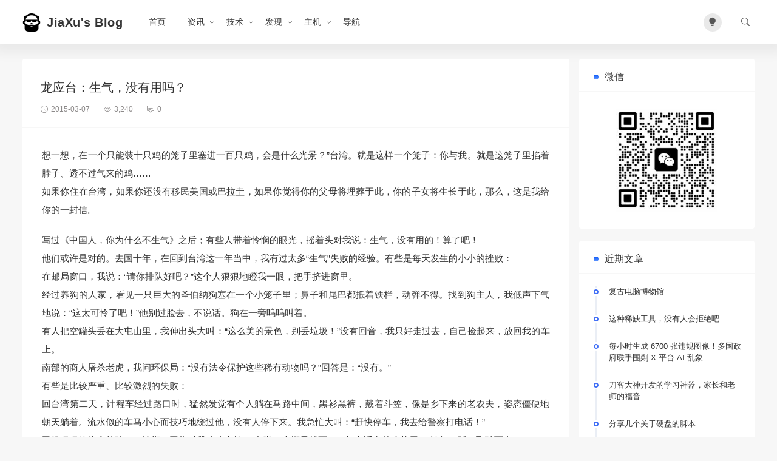

--- FILE ---
content_type: text/html; charset=UTF-8
request_url: https://www.jiaxu.net/archives/661.html
body_size: 17137
content:
<!doctype html>
<script>
  const isDark= localStorage.getItem("isDarkMode");
  if(isDark==="1"){
    document.documentElement.classList.add('dark');
  }else{
    document.documentElement.classList.remove('dark');
  }
</script>
<html lang="zh-CN">
<head>
<meta charset="utf-8">
<meta http-equiv="X-UA-Compatible" content="IE=edge">
<meta name="apple-mobile-web-app-capable" content="yes">
<meta name="viewport" content="width=device-width, initial-scale=1.0, maximum-scale=1.0, user-scalable=no">
<meta name="renderer" content="webkit">
<meta name="format-detection" content="telephone=no">
<meta name="format-detection" content="email=no">
<meta name="format-detection" content="address=no">
<meta name="format-detection" content="date=no">
<title>龙应台：生气，没有用吗？ - 贾旭博客</title>
<meta name="keywords" content="" />
<meta name="description" content="想一想，在一个只能装十只鸡的笼子里塞进一百只鸡，会是什么光景？”台湾。就是这样一个笼子：你与我。就是这笼子里掐着脖子、透不过气来的鸡…… 如果你住在台湾，如果你还没有移民美国或巴拉圭，如果你觉得你的父母将埋葬于此，你的子女将生长于此，那么，这是我给你的一封信。 写过《中国人，你为什么不生气》之后；有..."/>
<meta name='robots' content='max-image-preview:large' />
<!-- www.jiaxu.net is managing ads with Advanced Ads 2.0.16 – https://wpadvancedads.com/ --><script id="jiaxu-ready">
			window.advanced_ads_ready=function(e,a){a=a||"complete";var d=function(e){return"interactive"===a?"loading"!==e:"complete"===e};d(document.readyState)?e():document.addEventListener("readystatechange",(function(a){d(a.target.readyState)&&e()}),{once:"interactive"===a})},window.advanced_ads_ready_queue=window.advanced_ads_ready_queue||[];		</script>
		<style id='wp-img-auto-sizes-contain-inline-css' type='text/css'>
img:is([sizes=auto i],[sizes^="auto," i]){contain-intrinsic-size:3000px 1500px}
/*# sourceURL=wp-img-auto-sizes-contain-inline-css */
</style>
<style id='classic-theme-styles-inline-css' type='text/css'>
/*! This file is auto-generated */
.wp-block-button__link{color:#fff;background-color:#32373c;border-radius:9999px;box-shadow:none;text-decoration:none;padding:calc(.667em + 2px) calc(1.333em + 2px);font-size:1.125em}.wp-block-file__button{background:#32373c;color:#fff;text-decoration:none}
/*# sourceURL=/wp-includes/css/classic-themes.min.css */
</style>
<link rel='stylesheet' id='ajax-comment-css' href='https://www.jiaxu.net/wp-content/themes/once/inc/comment/app.css' type='text/css' media='all' />
<link rel='stylesheet' id='bootstrap-css' href='https://www.jiaxu.net/wp-content/themes/once/assets/css/bootstrap.min.css' type='text/css' media='all' />
<link rel='stylesheet' id='bifont-css' href='https://www.jiaxu.net/wp-content/themes/once/assets/bifont/bootstrap-icons.css' type='text/css' media='all' />
<link rel='stylesheet' id='stylecss-css' href='https://www.jiaxu.net/wp-content/themes/once/style.css' type='text/css' media='all' />
<script type="text/javascript" src="https://www.jiaxu.net/wp-includes/js/jquery/jquery.min.js" id="jquery-core-js"></script>
<script type="text/javascript" src="https://www.jiaxu.net/wp-includes/js/jquery/jquery-migrate.min.js" id="jquery-migrate-js"></script>
<script type="text/javascript" src="https://www.jiaxu.net/wp-content/themes/once/assets/js/jquery.min.js" id="jquery-min-js"></script>
<link rel="canonical" href="https://www.jiaxu.net/archives/661.html" />
<meta name="generator" content="Elementor 3.34.1; features: e_font_icon_svg, additional_custom_breakpoints; settings: css_print_method-external, google_font-enabled, font_display-swap">
			<style>
				.e-con.e-parent:nth-of-type(n+4):not(.e-lazyloaded):not(.e-no-lazyload),
				.e-con.e-parent:nth-of-type(n+4):not(.e-lazyloaded):not(.e-no-lazyload) * {
					background-image: none !important;
				}
				@media screen and (max-height: 1024px) {
					.e-con.e-parent:nth-of-type(n+3):not(.e-lazyloaded):not(.e-no-lazyload),
					.e-con.e-parent:nth-of-type(n+3):not(.e-lazyloaded):not(.e-no-lazyload) * {
						background-image: none !important;
					}
				}
				@media screen and (max-height: 640px) {
					.e-con.e-parent:nth-of-type(n+2):not(.e-lazyloaded):not(.e-no-lazyload),
					.e-con.e-parent:nth-of-type(n+2):not(.e-lazyloaded):not(.e-no-lazyload) * {
						background-image: none !important;
					}
				}
			</style>
			<script async src="https://pagead2.googlesyndication.com/pagead/js/adsbygoogle.js?client=ca-pub-8243826794626594"
     crossorigin="anonymous"></script></head>
<body class="wp-singular post-template-default single single-post postid-661 single-format-standard wp-theme-once eio-default elementor-default elementor-kit-4134 aa-prefix-jiaxu-" >
<header class="header ">
    <div class="container">
		<div class="top">
			<button class="mobile_an" type="button" data-bs-toggle="offcanvas" data-bs-target="#mobile_right_nav"><i class="bi bi-list"></i></button>
			<div class="top_l">
            	<h1 class="logo">
					<a href="https://www.jiaxu.net" title="贾旭博客">
												<img src="https://www.jiaxu.net/wp-content/uploads/2024/01/2024012313342370.png" alt="">
																		<b>JiaXu's Blog</b>
											</a>
	        	</h1>
        		<nav class="header-menu"><ul id="menu-menu" class="header-menu-ul"><li id="menu-item-4235" class="menu-item menu-item-type-custom menu-item-object-custom menu-item-home menu-item-4235"><a href="https://www.jiaxu.net/">首页</a></li>
<li id="menu-item-4245" class="menu-item menu-item-type-taxonomy menu-item-object-category menu-item-has-children menu-item-4245"><a href="https://www.jiaxu.net/info">资讯</a>
<ul class="sub-menu">
	<li id="menu-item-4246" class="menu-item menu-item-type-taxonomy menu-item-object-category menu-item-4246"><a href="https://www.jiaxu.net/ai">AI</a></li>
	<li id="menu-item-4247" class="menu-item menu-item-type-taxonomy menu-item-object-category menu-item-4247"><a href="https://www.jiaxu.net/internet">互联网</a></li>
	<li id="menu-item-4248" class="menu-item menu-item-type-taxonomy menu-item-object-category menu-item-4248"><a href="https://www.jiaxu.net/domain">域名</a></li>
</ul>
</li>
<li id="menu-item-4241" class="menu-item menu-item-type-taxonomy menu-item-object-category menu-item-has-children menu-item-4241"><a href="https://www.jiaxu.net/tech">技术</a>
<ul class="sub-menu">
	<li id="menu-item-4242" class="menu-item menu-item-type-taxonomy menu-item-object-category menu-item-4242"><a href="https://www.jiaxu.net/os">操作系统</a></li>
	<li id="menu-item-4243" class="menu-item menu-item-type-taxonomy menu-item-object-category menu-item-4243"><a href="https://www.jiaxu.net/safe">网络安全</a></li>
	<li id="menu-item-4244" class="menu-item menu-item-type-taxonomy menu-item-object-category menu-item-4244"><a href="https://www.jiaxu.net/operate">网络运营</a></li>
</ul>
</li>
<li id="menu-item-4236" class="menu-item menu-item-type-taxonomy menu-item-object-category current-post-ancestor menu-item-has-children menu-item-4236"><a href="https://www.jiaxu.net/find">发现</a>
<ul class="sub-menu">
	<li id="menu-item-4238" class="menu-item menu-item-type-taxonomy menu-item-object-category menu-item-4238"><a href="https://www.jiaxu.net/tool">工具</a></li>
	<li id="menu-item-4240" class="menu-item menu-item-type-taxonomy menu-item-object-category menu-item-4240"><a href="https://www.jiaxu.net/site">站点</a></li>
	<li id="menu-item-4239" class="menu-item menu-item-type-taxonomy menu-item-object-category menu-item-4239"><a href="https://www.jiaxu.net/funny">搞笑</a></li>
	<li id="menu-item-4237" class="menu-item menu-item-type-taxonomy menu-item-object-category current-post-ancestor current-menu-parent current-post-parent menu-item-4237"><a href="https://www.jiaxu.net/other">其他</a></li>
</ul>
</li>
<li id="menu-item-4249" class="menu-item menu-item-type-custom menu-item-object-custom menu-item-has-children menu-item-4249"><a href="#">主机</a>
<ul class="sub-menu">
	<li id="menu-item-4250" class="menu-item menu-item-type-custom menu-item-object-custom menu-item-4250"><a target="_blank" href="https://cloud.tencent.com/act/cps/redirect?redirect=6150&#038;cps_key=8885ea50c3cc3d674ca9ea454e4292cb&#038;from=console">腾讯云</a></li>
	<li id="menu-item-4251" class="menu-item menu-item-type-custom menu-item-object-custom menu-item-4251"><a target="_blank" href="https://www.aliyun.com/minisite/goods?userCode=5tn5pvzi">阿里云</a></li>
</ul>
</li>
<li id="menu-item-4252" class="menu-item menu-item-type-custom menu-item-object-custom menu-item-4252"><a target="_blank" href="https://dh.jiaxu.net/">导航</a></li>
</ul></nav>        	</div>
        	<div class="top_r">
        		<div class="top_r_an theme-switch me-4" onclick="switchDarkMode()"><i class="bi bi-lightbulb-fill"></i></div>
				<button class="top_r_an" type="button" data-bs-toggle="offcanvas" data-bs-target="#c_sousuo"><i class="bi bi-search"></i></button>
        	</div>
        </div>
    </div>
</header>

<div class="offcanvas offcanvas-top" id="c_sousuo">
    <div class="container">
        <div class="row justify-content-center">
            <div class="col-10 col-lg-6 search_box">
                <form action="/" class="ss_a clearfix" method="get">
                    <input name="s" aria-label="Search" type="text" onblur="if(this.value=='')this.value='搜索'" onfocus="if(this.value=='搜索')this.value=''" value="搜索">
                    <button type="submit" title="Search"><i class="bi bi-search"></i></button>
                </form>
            </div>
        </div>
    </div>
</div>

<div class="offcanvas offcanvas-start" id="mobile_right_nav">
	<div class="mobile_head">
		<div class="mobile_head_logo">
			<img src="https://www.jiaxu.net/wp-content/uploads/2024/01/2024012313342370.png" alt="">
						<b>JiaXu's Blog</b>
					</div>
		<div class="theme-switch" onclick="switchDarkMode()"><i class="bi bi-lightbulb-fill"></i></div>
	</div>
	<div id="sjcldnav" class="menu-menu-container"><ul id="menu-menu-1" class="menu-zk"><li class="menu-item menu-item-type-custom menu-item-object-custom menu-item-home menu-item-4235"><a href="https://www.jiaxu.net/">首页</a></li>
<li class="menu-item menu-item-type-taxonomy menu-item-object-category menu-item-has-children menu-item-4245"><a href="https://www.jiaxu.net/info">资讯</a>
<ul class="sub-menu">
	<li class="menu-item menu-item-type-taxonomy menu-item-object-category menu-item-4246"><a href="https://www.jiaxu.net/ai">AI</a></li>
	<li class="menu-item menu-item-type-taxonomy menu-item-object-category menu-item-4247"><a href="https://www.jiaxu.net/internet">互联网</a></li>
	<li class="menu-item menu-item-type-taxonomy menu-item-object-category menu-item-4248"><a href="https://www.jiaxu.net/domain">域名</a></li>
</ul>
</li>
<li class="menu-item menu-item-type-taxonomy menu-item-object-category menu-item-has-children menu-item-4241"><a href="https://www.jiaxu.net/tech">技术</a>
<ul class="sub-menu">
	<li class="menu-item menu-item-type-taxonomy menu-item-object-category menu-item-4242"><a href="https://www.jiaxu.net/os">操作系统</a></li>
	<li class="menu-item menu-item-type-taxonomy menu-item-object-category menu-item-4243"><a href="https://www.jiaxu.net/safe">网络安全</a></li>
	<li class="menu-item menu-item-type-taxonomy menu-item-object-category menu-item-4244"><a href="https://www.jiaxu.net/operate">网络运营</a></li>
</ul>
</li>
<li class="menu-item menu-item-type-taxonomy menu-item-object-category current-post-ancestor menu-item-has-children menu-item-4236"><a href="https://www.jiaxu.net/find">发现</a>
<ul class="sub-menu">
	<li class="menu-item menu-item-type-taxonomy menu-item-object-category menu-item-4238"><a href="https://www.jiaxu.net/tool">工具</a></li>
	<li class="menu-item menu-item-type-taxonomy menu-item-object-category menu-item-4240"><a href="https://www.jiaxu.net/site">站点</a></li>
	<li class="menu-item menu-item-type-taxonomy menu-item-object-category menu-item-4239"><a href="https://www.jiaxu.net/funny">搞笑</a></li>
	<li class="menu-item menu-item-type-taxonomy menu-item-object-category current-post-ancestor current-menu-parent current-post-parent menu-item-4237"><a href="https://www.jiaxu.net/other">其他</a></li>
</ul>
</li>
<li class="menu-item menu-item-type-custom menu-item-object-custom menu-item-has-children menu-item-4249"><a href="#">主机</a>
<ul class="sub-menu">
	<li class="menu-item menu-item-type-custom menu-item-object-custom menu-item-4250"><a target="_blank" href="https://cloud.tencent.com/act/cps/redirect?redirect=6150&#038;cps_key=8885ea50c3cc3d674ca9ea454e4292cb&#038;from=console">腾讯云</a></li>
	<li class="menu-item menu-item-type-custom menu-item-object-custom menu-item-4251"><a target="_blank" href="https://www.aliyun.com/minisite/goods?userCode=5tn5pvzi">阿里云</a></li>
</ul>
</li>
<li class="menu-item menu-item-type-custom menu-item-object-custom menu-item-4252"><a target="_blank" href="https://dh.jiaxu.net/">导航</a></li>
</ul></div></div><section class="index_area">
    <div class="container">
        <div class="row g-3">
            <div class="col-lg-9">
        		<div class="post_container_title">
		    		<h1>龙应台：生气，没有用吗？</h1>
		    		<p>
		    			<span><i class="bi bi-clock"></i>2015-03-07</span>
		    			<span><i class="bi bi-eye"></i>3,240</span>
		    			<span><i class="bi bi-chat-square-text"></i>0</span>
		    		</p>
		    	</div>

				
            	<div class="post_container">
										<article class="wznrys">
					<p>想一想，在一个只能装十只鸡的笼子里塞进一百只鸡，会是什么光景？”台湾。就是这样一个笼子：你与我。就是这笼子里掐着脖子、透不过气来的鸡……<br />
如果你住在台湾，如果你还没有移民美国或巴拉圭，如果你觉得你的父母将埋葬于此，你的子女将生长于此，那么，这是我给你的一封信。<span id="more-661"></span></p>
<p>写过《中国人，你为什么不生气》之后；有些人带着怜悯的眼光，摇着头对我说：生气，没有用的！算了吧！<br />
他们或许是对的。去国十年，在回到台湾这一年当中，我有过太多“生气”失败的经验。有些是每天发生的小小的挫败：<br />
在邮局窗口，我说：“请你排队好吧？”这个人狠狠地瞪我一眼，把手挤进窗里。<br />
经过养狗的人家，看见一只巨大的圣伯纳狗塞在一个小笼子里；鼻子和尾巴都抵着铁栏，动弹不得。找到狗主人，我低声下气地说：“这太可怜了吧！”他别过脸去，不说话。狗在一旁呜呜叫着。<br />
有人把空罐头丢在大屯山里，我伸出头大叫：“这么美的景色，别丢垃圾！”没有回音，我只好走过去，自己捡起来，放回我的车上。<br />
南部的商人屠杀老虎，我问环保局：“没有法令保护这些稀有动物吗？”回答是：“没有。”<br />
有些是比较严重、比较激烈的失败：<br />
回台湾第二天，计程车经过路口时，猛然发觉有个人躺在马路中间，黑衫黑裤，戴着斗笠，像是乡下来的老农夫，姿态僵硬地朝天躺着。流水似的车马小心而技巧地绕过他，没有人停下来。我急忙大叫：“赶快停车，我去给警察打电话！”<br />
司机狠狠地往窗外吐了口槟榔，回头对我哈哈大笑：“免啦！大概早就死了。打电话有什么落用！”油门一踩，飞驰而去。<br />
《英文邮报》登了一则消息：发现“乌贼”者，抄下车牌号码，请打这两个环保局的电话。几个星期之后，我拨了其中一个号码，正要把“乌贼”报出，那边打断我的话：<br />
“有这样的事吗？哪家报纸登的？”<br />
“《英文邮报》。”我说，于是重新解释一遍。对方显然不知所措，于是要我拔另一个号码——另一个电话也不知道怎么办。最后，接第四通电话的人犹疑地说：<br />
“那你把号码给我好了，我们看着处理。”<br />
我并没有把“乌贼”号码给他；我把电话摔了。<br />
有一段时候我们住在临着大街的十楼上。搬进去之后，发觉对街的夜摊每至午夜，鼓乐喧天，大放流行歌曲。于是我夜夜打电话到警察局去；电话那头总是说：好，就派人去。可是，站在阳台上观望，我知道，没有人去。<br />
失眠一个月以后，我直接打电话给分局长，请他对我这个小市民解释为什么他不执法。这位先生很不耐烦地说：“咱们台湾实情如此，取缔是办不到的。”<br />
过了不久，我打开门，发现上个满脸长横肉的人站在门口，凶狠地说：“哇宰样你报警察。给你讲，哇是会宰人的，哇不惊死！”<br />
走在人行道上，有辆计程车扫着我的手臂飞过，马上又被红灯挡住。我生气地走过去，要他摇下窗户，说：“你这样开车太不尊重行人；我们的社会不要你这样没有水准的国民……”<br />
很可笑的，知识分子的调调，我知道。灯绿了，这个司机把车停到街口，推开车门走了出来，手里守着一根两尺长的铁棍，向我走来……<br />
分析一下这些经验。造成我“生气”失败的原因大致有三个：第一，这个社会有太多暴戾的人，不可理喻。当司机拿着铁棒向我走来的时候，我只能默默地走开。第二，我们的法令不全。老虎如果没有立法来保护，跟唯利是图的人谈人道与生态毫无意义。第三，执法的人姑息。明令摊贩不准随地设摊、污染环境，但是当执法人本身都观念不清的时候，你怎么办？<br />
这些都造成我的失败，可是，你知道吗？这些，还不是最主要的原因。最主要的原因是“生气”的人太少。</p>
<p>如果打电话到环保局去的不只我一个，而是一天有两百通电话、三百封信，你说环保局还能支吾其事吗？如果对分局长抗议的不只我一个，而是每一个不甘心受气的市民；——他还能执迷不悟地说“中国台湾实情如此”吗？如果那个养狗的人家，每天都有路人对他说：“换个笼子吧！”他还能视若无睹吗？如果叫阿旺的这个人一插队，就受人指责，一丢垃圾，就遭人抗议，阿旺一天能出几次丑呢？<br />
想一想，在一个只能装十只鸡的笼子里塞进一百只鸡，会是什么光景？台湾，就是这样一个笼子；你与我就是这笼子里掐着脖子、透不过气来的鸡；我们既不能换一个较大的笼子，又不能杀掉—半的鸡（不过，我们混乱的交通倒是很有效率地在为我们淘汰人口）。在这种情况之下，如果要维持一点基本的人的尊严，我们就不得不仰靠一个合理的社会秩序。这个社会秩序不仅只要求我们自己不去做害人利己的事，还要求我们制止别人做害人利己的事。你自己不做恶事才只尽了一半的责任；另一半的责任是，你不能姑息、容忍别人来破坏这个社会秩序。<br />
最近碰到一位乘告开学术会议的欧洲学者。他自一九六○年起，大概每五年来台湾考察或开会一次。台湾的繁荣蒸蒸日上，他说，可是台北，一年比一年难看。我微笑——你要我说什么？我住过美国的纽约、西德的幕尼黑，到过欧洲的罗马、雅典、欧亚交界的伊斯坦堡、非洲的卡萨布兰卡、埃及的开罗、日本的东京；我知道：台北是我所见最缺乏气质、最丑陋、最杂乱的都市。当我站在十字路口，看见红灯未灭就在乌烟瘴气中冲过街去的一张张杀气腾腾的脸，我觉得惊骇：是什么，使这个城市充满着暴戾与怨气？<br />
但是我爱台湾，无可救药地爱着这片我痛恨的土地，因为我生在这里，因为我的父母兄弟、我的朋友同事、学校里每天为我倒杯热茶的工友、市场里老是塞给我两把青葱的女人———他们，还有他们一代一代的子女，都还要在这个受尽破坏的小岛上生长、生活。可是，我是一个渴望尊严的“人”；我拒绝忍气吞声地活在机车、工厂的废气里，摊贩、市场的污秽中，我拒绝活在一个警察不执法、官吏不做事的野蛮的社会里。<br />
我可以从皮夹里拿出护照来一走了之，但是我不甘心，我不相信“台湾实情”就是污秽混乱，我不相信人的努力不能改变环境。<br />
我并不要求你去做烈士——烈士是傻瓜做的。看见那人拿着铁棒来了，夹起尾巴跑吧！我只是希望你不要迷信“逆来顺受”；台湾的环境再这样败坏下去，这个地方，也真不值得活了。我只是谦卑地希望你每天去做一点“微不足道”的事：拍拍司机的肩膀。请他别钻前堵后，打个电话到环保局去，告诉他淡水的山上有人在砍树造墓，写封信到警察局去，要他来取缔你家楼下莫名其妙冒出来的地下工厂，捡一片红砖道上的垃圾，扶一个瞎子过街，请邻座不要吸烟，叫阿旺排队买票……<br />
我只想做一个文明人，生活在一个文明的社会里罢了。你说，我的要求过分吗？</p>
<p>原载一九八四年十二月六日《中国时报·人间》</p>
<p><a href="http://www.jiaxu.net/wp-content/uploads/2015/03/2015030704.jpg" alt="龙应台：生气，没有用吗？" title="龙应台：生气，没有用吗？" data-fancybox="gallery"  target="_blank"  rel="nofollow" ><img fetchpriority="high" decoding="async" class="alignnone size-medium wp-image-662" src="http://www.jiaxu.net/wp-content/uploads/2015/03/2015030704-300x200.jpg" alt="2015030704" width="300" height="200" /></a></p>
<p>&nbsp;</p>
					</article>
									</div>
				<div class="post_author">
					<div class="post_author_l">
						<img alt='' src='https://en.cravatar.com/avatar/8d4064a2c1339b2546ddd30e19925baab095b6f142b7cc1816b15382434e6514?s=30&#038;d=wavatar&#038;r=g' srcset='https://en.cravatar.com/avatar/8d4064a2c1339b2546ddd30e19925baab095b6f142b7cc1816b15382434e6514?s=60&#038;d=wavatar&#038;r=g 2x' class='avatar avatar-30 photo' height='30' width='30' decoding='async'/>						<span>贾旭</span>
					</div>
					<div class="post_author_r">
						<div class="post_author_tag">
														<em><i class="bi bi-list"></i><a href="https://www.jiaxu.net/other" rel="category tag">其他</a></em>
						</div>

						<div class="post_author_icon">
							<a href="#post_comment_anchor"><i class="bi bi-chat-square-dots-fill"></i>0</a>
							<a href="javascript:;" data-action="ding" data-id="661" class="specsZan "><i class="bi bi-hand-thumbs-up-fill"></i><small class="count">0</small>
							</a>
						</div>
					</div>
				</div>

								    <div class="ishows mb-3"><aside id="custom_html-11" class="widget_text widget widget_custom_html"><div class="textwidget custom-html-widget"><script async src="https://pagead2.googlesyndication.com/pagead/js/adsbygoogle.js?client=ca-pub-8243826794626594"
     crossorigin="anonymous"></script>
<ins class="adsbygoogle"
     style="display:block"
     data-ad-format="autorelaxed"
     data-ad-client="ca-pub-8243826794626594"
     data-ad-slot="1918295943"></ins>
<script>
     (adsbygoogle = window.adsbygoogle || []).push({});
</script></div></aside></div>
				
				<div class="next_prev_posts">
				    				        <div class="prev_next_box nav_previous"  style="" >
				            <a href="https://www.jiaxu.net/archives/658.html" title="龙应台：中国人，你为什么不生气" rel="prev" style="background-image: url(https://www.jiaxu.net/wp-content/cache/thumbnails/2015/03/2015030703-800x200-c.jpg);">
				            <div class="prev_next_info">
				                <small>上一篇</small>
				                <p>龙应台：中国人，你为什么不生气</p>
				            </div>
				            </a>
				        </div>
				    				    				        <div class="prev_next_box nav_next" style="">
				            <a href="https://www.jiaxu.net/archives/664.html" title="罗肇锦：中国人当然不生气" rel="next" style="background-image: url(https://www.jiaxu.net/wp-content/cache/thumbnails/2015/03/2015030705-800x200-c.jpg);">
				            <div class="prev_next_info">
				                <small>下一篇</small>
				                <p>罗肇锦：中国人当然不生气</p>
				            </div>
				            </a>
				        </div>
				    				</div>

				<div class="post_related mb-3">
					<h3 class="widget-title">相关文章</h3>
					
						<div class="post_related_list">
							<a class="" href="https://www.jiaxu.net/archives/4377.html" title="中国一个奇怪的现象：在家躺平的啃老族消耗不了父母多少钱，真正啃老的反而是很上进掏空父母一生积蓄买房创业的人">中国一个奇怪的现象：在家躺平的啃老族消耗不了父母多少钱，真正啃老的反而是很上进掏空父母一生积蓄买房创业的人</a>
						</div>

					
						<div class="post_related_list">
							<a class="" href="https://www.jiaxu.net/archives/4343.html" title="年轻人的创业，为什么失败的概率会比其他人群高？">年轻人的创业，为什么失败的概率会比其他人群高？</a>
						</div>

					
						<div class="post_related_list">
							<a class="" href="https://www.jiaxu.net/archives/3909.html" title="国企上班有多让人绝望？">国企上班有多让人绝望？</a>
						</div>

					
						<div class="post_related_list">
							<a class="" href="https://www.jiaxu.net/archives/2567.html" title="练小练：年轻人不要轻易离职">练小练：年轻人不要轻易离职</a>
						</div>

					
						<div class="post_related_list">
							<a class="" href="https://www.jiaxu.net/archives/2458.html" title="木头闹钟操作方法">木头闹钟操作方法</a>
						</div>

					
						<div class="post_related_list">
							<a class="" href="https://www.jiaxu.net/archives/2272.html" title="山西和陕西的英文名是一样的吗？">山西和陕西的英文名是一样的吗？</a>
						</div>

									</div>
				<div class="post_comment" id="post_comment_anchor">
					<div id="comments" class="comments-area">
    <div class="layoutSingleColumn">
                	<div id="respond" class="comment-respond">
		<h3 id="reply-title" class="comment-reply-title"><i class="bi bi-pen me-2"></i>发布评论 <small><a rel="nofollow" id="cancel-comment-reply-link" href="/archives/661.html#respond" style="display:none;">取消回复</a></small></h3><form action="https://www.jiaxu.net/wp-comments-post.php" method="post" id="commentform" class="comment-form"><p class="comment-form-comment"><textarea id="comment" name="comment" aria-required="true"></textarea></p><p class="comment-form-author"><input id="author" class="blog-form-input" placeholder="昵称" name="author" type="text" value="" size="30" /></p>
<p class="comment-form-email"><input id="email" class="blog-form-input" placeholder="Email " name="email" type="text" value="" size="30" /></p>
<p class="comment-form-url"><input id="url" class="blog-form-input" placeholder="网站地址" name="url" type="text" value="" size="30" /></p>
<p class="form-submit"><input name="submit" type="submit" id="submit" class="submit" value="发布评论" /> <input type='hidden' name='comment_post_ID' value='661' id='comment_post_ID' />
<input type='hidden' name='comment_parent' id='comment_parent' value='0' />
</p><p style="display: none;"><input type="hidden" id="akismet_comment_nonce" name="akismet_comment_nonce" value="0e3a6d8a61" /></p><p style="display: none !important;" class="akismet-fields-container" data-prefix="ak_"><label>&#916;<textarea name="ak_hp_textarea" cols="45" rows="8" maxlength="100"></textarea></label><input type="hidden" id="ak_js_1" name="ak_js" value="0"/><script>document.getElementById( "ak_js_1" ).setAttribute( "value", ( new Date() ).getTime() );</script></p></form>	</div><!-- #respond -->
	    </div>
</div>				</div>
            </div>
                        <div class="col-lg-3">
                <div class="sidebar_sticky">
                                            <aside id="custom_html-4" class="widget_text widget widget_custom_html"><h3 class="widget-title">微信</h3><div class="textwidget custom-html-widget"><img src="https://www.jiaxu.net/image/w.png" alt="weixin"></div></aside>
		<aside id="recent-posts-2" class="widget widget_recent_entries">
		<h3 class="widget-title">近期文章</h3>
		<ul>
											<li>
					<a href="https://www.jiaxu.net/archives/4550.html">复古电脑博物馆</a>
									</li>
											<li>
					<a href="https://www.jiaxu.net/archives/4543.html">这种稀缺工具，没有人会拒绝吧</a>
									</li>
											<li>
					<a href="https://www.jiaxu.net/archives/4540.html">每小时生成 6700 张违规图像！多国政府联手围剿 X 平台 AI 乱象</a>
									</li>
											<li>
					<a href="https://www.jiaxu.net/archives/4534.html">刀客大神开发的学习神器，家长和老师的福音</a>
									</li>
											<li>
					<a href="https://www.jiaxu.net/archives/4532.html">分享几个关于硬盘的脚本</a>
									</li>
											<li>
					<a href="https://www.jiaxu.net/archives/4525.html">我常用的5个公众号排版编辑工具</a>
									</li>
											<li>
					<a href="https://www.jiaxu.net/archives/4522.html">100+平台图片视频，无水印免费下载</a>
									</li>
											<li>
					<a href="https://www.jiaxu.net/archives/4516.html">微信 / 小红书等自媒体人必备的工具又来了</a>
									</li>
					</ul>

		</aside><aside id="hot_posts-3" class="widget widget_hot_posts"><h3 class="widget-title">热门文章</h3><ul class="widget_hot_post">
        <li class="widget_hot_li">
            <img width="400" height="280" src="https://www.jiaxu.net/wp-content/cache/thumbnails/2018/06/2018062803-400x280-c.jpg" class="attachment-400x280x1 size-400x280x1 wp-post-image" alt="" decoding="async" />            <div class="hot_post_info">
                <h4><a class="stretched-link" href="https://www.jiaxu.net/archives/2265.html">阿里云因 bug 禁用内部 IP 导致链路不通，造成大规模故障</a></h4>
                <p>5条留言</p>
            </div>
        </li>

        
        <li class="widget_hot_li">
            <img width="400" height="280" src="https://www.jiaxu.net/wp-content/cache/thumbnails/2023/05/2023051308183630-400x280-c.jpg" class="attachment-400x280x1 size-400x280x1 wp-post-image" alt="" decoding="async" />            <div class="hot_post_info">
                <h4><a class="stretched-link" href="https://www.jiaxu.net/archives/3510.html">OWASP中国山西分会2023技术论坛|数安三晋，助力网安</a></h4>
                <p>5条留言</p>
            </div>
        </li>

        
        <li class="widget_hot_li">
            <img width="400" height="280" src="https://www.jiaxu.net/wp-content/cache/thumbnails/2018/01/2018012501-400x280-c.jpg" class="attachment-400x280x1 size-400x280x1 wp-post-image" alt="" decoding="async" />            <div class="hot_post_info">
                <h4><a class="stretched-link" href="https://www.jiaxu.net/archives/2198.html">安全预警：MySQL 被发现影响重大的安全漏洞</a></h4>
                <p>4条留言</p>
            </div>
        </li>

        
        <li class="widget_hot_li">
            <img width="400" height="280" src="https://www.jiaxu.net/wp-content/cache/thumbnails/2018/03/2018032303-400x280-c.jpg" class="attachment-400x280x1 size-400x280x1 wp-post-image" alt="" decoding="async" />            <div class="hot_post_info">
                <h4><a class="stretched-link" href="https://www.jiaxu.net/archives/2226.html">影响所有windows远程桌面的漏洞</a></h4>
                <p>4条留言</p>
            </div>
        </li>

        
        <li class="widget_hot_li">
            <img width="400" height="280" src="https://www.jiaxu.net/wp-content/cache/thumbnails/2019/03/2019030401-400x280-c.jpg" class="attachment-400x280x1 size-400x280x1 wp-post-image" alt="" decoding="async" />            <div class="hot_post_info">
                <h4><a class="stretched-link" href="https://www.jiaxu.net/archives/2458.html">木头闹钟操作方法</a></h4>
                <p>4条留言</p>
            </div>
        </li>

        
        <li class="widget_hot_li">
            <img width="400" height="280" src="https://www.jiaxu.net/wp-content/cache/thumbnails/2015/05/2015050203-400x280-c.jpg" class="attachment-400x280x1 size-400x280x1 wp-post-image" alt="" decoding="async" />            <div class="hot_post_info">
                <h4><a class="stretched-link" href="https://www.jiaxu.net/archives/817.html">暗时间——高效学习的秘密</a></h4>
                <p>3条留言</p>
            </div>
        </li>

        </ul></aside><aside id="custom_html-9" class="widget_text widget widget_custom_html"><div class="textwidget custom-html-widget"><script async src="https://pagead2.googlesyndication.com/pagead/js/adsbygoogle.js?client=ca-pub-8243826794626594"
     crossorigin="anonymous"></script>
<!-- 右侧纵向 -->
<ins class="adsbygoogle"
     style="display:block"
     data-ad-client="ca-pub-8243826794626594"
     data-ad-slot="2109867631"
     data-ad-format="auto"
     data-full-width-responsive="true"></ins>
<script>
     (adsbygoogle = window.adsbygoogle || []).push({});
</script></div></aside><aside id="custom_html-6" class="widget_text widget widget_custom_html"><div class="textwidget custom-html-widget"><a href="https://www.aliyun.com/minisite/goods?userCode=5tn5pvzi" target="_blank"><img src="https://www.jiaxu.net/image/aliyun.jpg" alt="aliyun"/></a></div></aside>                                    </div>
            </div>
                    </div>
    </div>
</section>

<link rel="stylesheet" href="https://www.jiaxu.net/wp-content/themes/once/assets/highlight/atom-one-light.css">
<script src="https://www.jiaxu.net/wp-content/themes/once/assets/highlight/highlight.min.js"></script>
<script src="https://www.jiaxu.net/wp-content/themes/once/assets/highlight/highlightjs-line-numbers.min.js"></script>
<script src="https://www.jiaxu.net/wp-content/themes/once/assets/highlight/highlightjs-copy.min.js"></script>
<script>
hljs.highlightAll();
hljs.addPlugin(new CopyButtonPlugin());
hljs.initLineNumbersOnLoad();
</script>
<style>
.hljs-copy-container button{position:absolute;right:0px;top:0px;border:none;color:#ada8a8;background:none;height:36px;padding:0 10px 0 0;}
.hljs-copy-alert{display:none}
</style>

<footer class="footer">
	<section class="footbox">
	    <div class="container">
	    	<div class="foot">
		    	<div class="copyright">
		    		<p>Copyright © 2011-2026 贾旭博客<p>Tel.:137-5311-5510 Mail: jiaxu3389@163.com <a href="https://www.jiaxu.net/privacy-policy" target="_blank">隐私策略</a> Powered by <a href="https://www.huitheme.com/" target="_blank">WordPress</a></p>
		    	</div>
		    	<div class="foot_nav">
					<nav class="dbdh"><ul id="menu-menu-2" class="menu"><li class="menu-item menu-item-type-custom menu-item-object-custom menu-item-home menu-item-4235"><a href="https://www.jiaxu.net/">首页</a></li>
<li class="menu-item menu-item-type-taxonomy menu-item-object-category menu-item-4245"><a href="https://www.jiaxu.net/info">资讯</a></li>
<li class="menu-item menu-item-type-taxonomy menu-item-object-category menu-item-4241"><a href="https://www.jiaxu.net/tech">技术</a></li>
<li class="menu-item menu-item-type-taxonomy menu-item-object-category current-post-ancestor menu-item-4236"><a href="https://www.jiaxu.net/find">发现</a></li>
<li class="menu-item menu-item-type-custom menu-item-object-custom menu-item-4249"><a href="#">主机</a></li>
<li class="menu-item menu-item-type-custom menu-item-object-custom menu-item-4252"><a target="_blank" href="https://dh.jiaxu.net/">导航</a></li>
</ul></nav>										<a class="beian" href="https://beian.miit.gov.cn/" rel="external nofollow" target="_blank" title="备案号"><i class="bi bi-shield-check me-1"></i>晋ICP备13005664号-2</a>
							    	</div>
		    </div>
	    </div>
	</section>
	<button class="scrollToTopBtn" title="返回顶部"><i class="bi bi-chevron-up"></i></button>
</footer>


<script>
var _hmt = _hmt || [];
(function() {
  var hm = document.createElement("script");
  hm.src = "https://hm.baidu.com/hm.js?472636aac3a4f36a4fa94ac2885d85be";
  var s = document.getElementsByTagName("script")[0]; 
  s.parentNode.insertBefore(hm, s);
})();
</script>

<script charset="UTF-8" id="LA_COLLECT" src="//sdk.51.la/js-sdk-pro.min.js"></script>
<script>LA.init({id: "Jp2C0k3UXvIPVZ9G",ck: "Jp2C0k3UXvIPVZ9G"})</script><script type="speculationrules">
{"prefetch":[{"source":"document","where":{"and":[{"href_matches":"/*"},{"not":{"href_matches":["/wp-*.php","/wp-admin/*","/wp-content/uploads/*","/wp-content/*","/wp-content/plugins/*","/wp-content/themes/once/*","/*\\?(.+)"]}},{"not":{"selector_matches":"a[rel~=\"nofollow\"]"}},{"not":{"selector_matches":".no-prefetch, .no-prefetch a"}}]},"eagerness":"conservative"}]}
</script>
			<script>
				const lazyloadRunObserver = () => {
					const lazyloadBackgrounds = document.querySelectorAll( `.e-con.e-parent:not(.e-lazyloaded)` );
					const lazyloadBackgroundObserver = new IntersectionObserver( ( entries ) => {
						entries.forEach( ( entry ) => {
							if ( entry.isIntersecting ) {
								let lazyloadBackground = entry.target;
								if( lazyloadBackground ) {
									lazyloadBackground.classList.add( 'e-lazyloaded' );
								}
								lazyloadBackgroundObserver.unobserve( entry.target );
							}
						});
					}, { rootMargin: '200px 0px 200px 0px' } );
					lazyloadBackgrounds.forEach( ( lazyloadBackground ) => {
						lazyloadBackgroundObserver.observe( lazyloadBackground );
					} );
				};
				const events = [
					'DOMContentLoaded',
					'elementor/lazyload/observe',
				];
				events.forEach( ( event ) => {
					document.addEventListener( event, lazyloadRunObserver );
				} );
			</script>
			<script type="text/javascript" src="https://www.jiaxu.net/wp-includes/js/comment-reply.min.js" id="comment-reply-js" async="async" data-wp-strategy="async" fetchpriority="low"></script>
<script type="text/javascript" id="ajax-comment-js-extra">
/* <![CDATA[ */
var ajaxcomment = {"ajax_url":"https://www.jiaxu.net/wp-admin/admin-ajax.php","order":"asc","formpostion":"bottom"};
//# sourceURL=ajax-comment-js-extra
/* ]]> */
</script>
<script type="text/javascript" src="https://www.jiaxu.net/wp-content/themes/once/inc/comment/app.js" id="ajax-comment-js"></script>
<script type="text/javascript" src="https://www.jiaxu.net/wp-content/themes/once/assets/js/bootstrap.min.js" id="bootstrap-js"></script>
<script type="text/javascript" src="https://www.jiaxu.net/wp-content/themes/once/assets/js/js.js" id="dsjs-js"></script>
<script type="text/javascript" src="https://www.jiaxu.net/wp-content/plugins/advanced-ads/admin/assets/js/advertisement.js" id="advanced-ads-find-adblocker-js"></script>
<script defer type="text/javascript" src="https://www.jiaxu.net/wp-content/plugins/akismet/_inc/akismet-frontend.js" id="akismet-frontend-js"></script>
<script>!function(){window.advanced_ads_ready_queue=window.advanced_ads_ready_queue||[],advanced_ads_ready_queue.push=window.advanced_ads_ready;for(var d=0,a=advanced_ads_ready_queue.length;d<a;d++)advanced_ads_ready(advanced_ads_ready_queue[d])}();</script></body>
</html>

--- FILE ---
content_type: text/html; charset=utf-8
request_url: https://www.google.com/recaptcha/api2/aframe
body_size: 267
content:
<!DOCTYPE HTML><html><head><meta http-equiv="content-type" content="text/html; charset=UTF-8"></head><body><script nonce="CpEZr8TvdG0gDswBUAaSAQ">/** Anti-fraud and anti-abuse applications only. See google.com/recaptcha */ try{var clients={'sodar':'https://pagead2.googlesyndication.com/pagead/sodar?'};window.addEventListener("message",function(a){try{if(a.source===window.parent){var b=JSON.parse(a.data);var c=clients[b['id']];if(c){var d=document.createElement('img');d.src=c+b['params']+'&rc='+(localStorage.getItem("rc::a")?sessionStorage.getItem("rc::b"):"");window.document.body.appendChild(d);sessionStorage.setItem("rc::e",parseInt(sessionStorage.getItem("rc::e")||0)+1);localStorage.setItem("rc::h",'1768769117295');}}}catch(b){}});window.parent.postMessage("_grecaptcha_ready", "*");}catch(b){}</script></body></html>